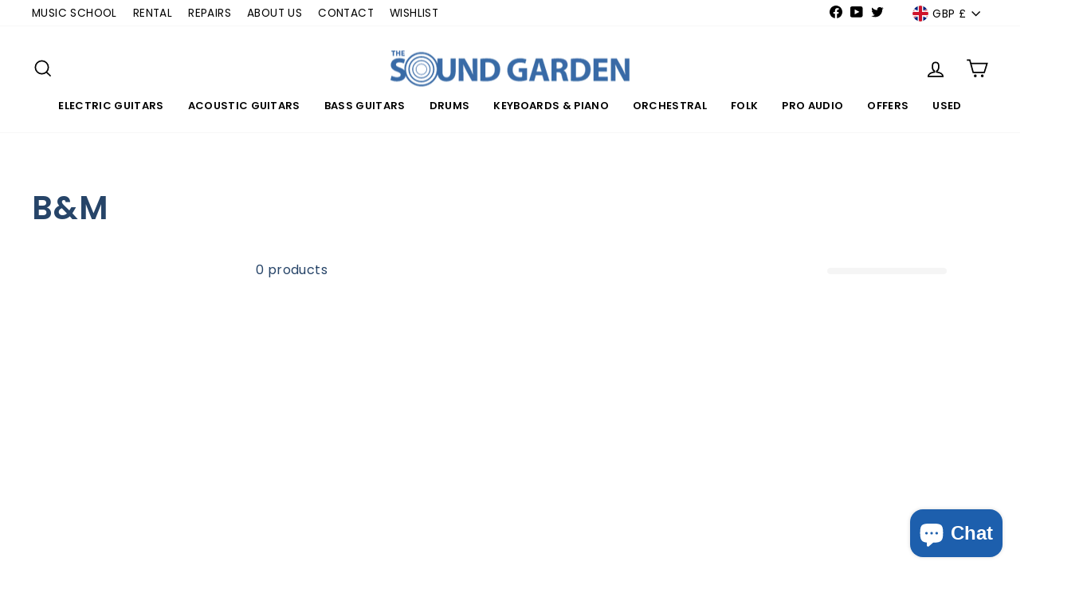

--- FILE ---
content_type: text/html; charset=utf-8
request_url: https://www.thesoundgarden.co.uk/apps/easystock/metasettings?x-api-key=c420f9e3-3865-475f-88bb-7a72c4f234b9
body_size: -174
content:
{"settings":{"data":{"badge":{"active":true,"apply":"productItem","backgroundColor":"#5C6AC4","color":"#fff","excludeCollections":[],"excludeProducts":[],"fontSize":"12","fontStyle":"normal","fontWeight":"normal","positionProduct":"","positionProductItem":"belowPrice","shape":"shape4","thresholds":[{"active":true,"emoji":false,"name":"preorder","title":"Out of Stock - Pre-Order Now","value":0,"valueCondition":"<"},{"active":false,"emoji":false,"name":"undefined","title":"In Stock","value":"","valueCondition":""},{"active":true,"emoji":false,"name":"out","title":"Out of Stock -  Pre-Order Now","value":0,"valueCondition":"==="},{"active":false,"emoji":false,"name":"only","title":"Only # Left","value":5,"valueCondition":"<"},{"active":true,"emoji":false,"name":"low","title":"# In Stock","value":20,"valueCondition":"<"},{"active":false,"emoji":false,"name":"in","title":"# In Stock","value":20,"valueCondition":">="},{"active":true,"emoji":false,"name":"high","title":"20+ In Stock","value":20,"valueCondition":">="}]},"text":{"active":true,"color":"#264468","emojiBlinkAnimation":false,"excludeCollections":[],"excludeProducts":[],"fontSize":"18","fontStyle":"normal","fontWeight":"bold","positionProduct":"belowPrice","positionProductItem":"","showProgressBar":false,"textAlign":"left","thresholds":[{"active":true,"emoji":true,"name":"preorder","title":"OOS - PRE ORDER NOW","value":0,"valueCondition":"<"},{"active":false,"emoji":true,"name":"undefined","title":"","value":"","valueCondition":""},{"active":true,"emoji":true,"name":"out","title":"OOS - PRE ORDER NOW","value":0,"valueCondition":"==="},{"active":false,"emoji":true,"name":"only","title":"","value":5,"valueCondition":"<"},{"active":true,"emoji":true,"name":"low","title":"# IN STOCK","value":20,"valueCondition":"<"},{"active":false,"emoji":true,"name":"in","title":"IN STOCK","value":20,"valueCondition":">="},{"active":true,"emoji":true,"name":"high","title":"20+ IN STOCK","value":20,"valueCondition":">="}]}}}}